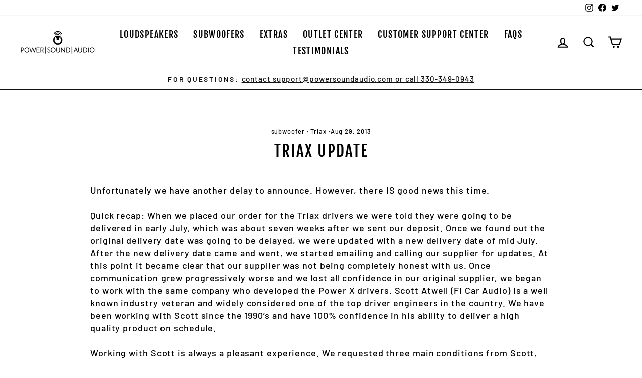

--- FILE ---
content_type: application/javascript; charset=UTF-8
request_url: https://api.livechatinc.com/v3.6/customer/action/get_dynamic_configuration?x-region=us-south1&license_id=4438481&client_id=c5e4f61e1a6c3b1521b541bc5c5a2ac5&url=https%3A%2F%2Fwww.powersoundaudio.com%2Fblogs%2Fnews%2F8848365-triax-update&channel_type=code&jsonp=__ealaa9mv84m
body_size: 231
content:
__ealaa9mv84m({"organization_id":"7d1e8f00-e733-40ad-992b-1cf322852eac","livechat_active":true,"livechat":{"group_id":0,"client_limit_exceeded":false,"domain_allowed":true,"config_version":"4700.0.9.216.10.29.16.12.7.5.6.10.1","localization_version":"4940c52ca0caf914a8b155bf4411bbe5_63f2860dbff4696f22bae1e5d620f5a2","language":"en"},"default_widget":"livechat"});